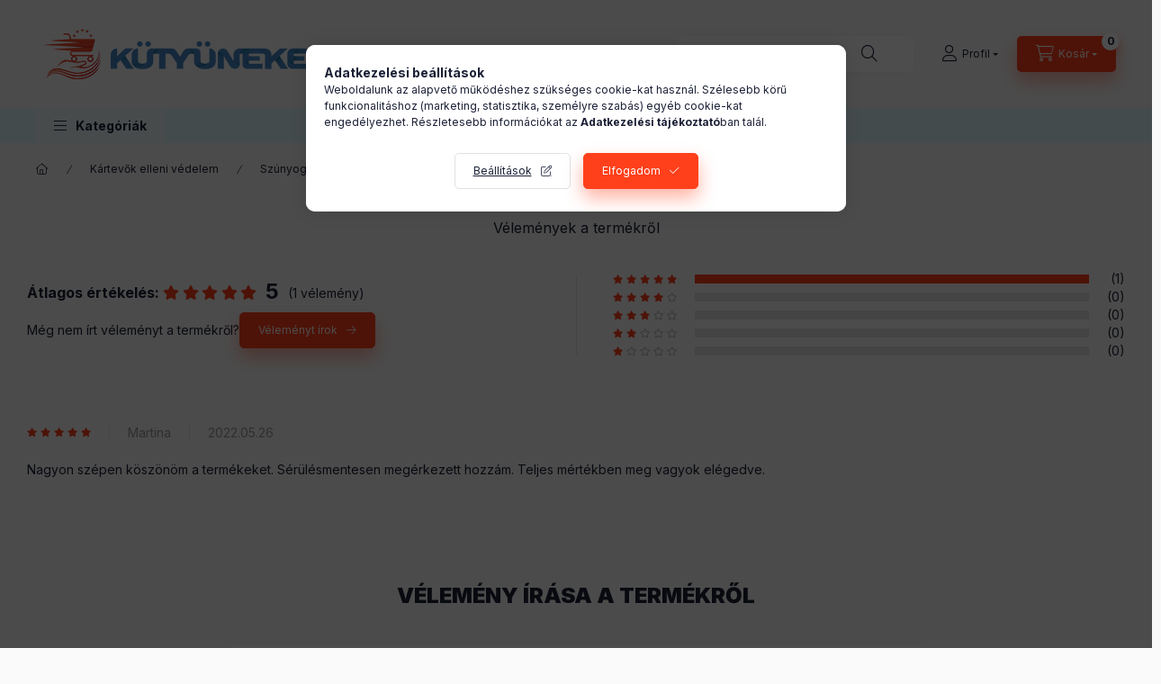

--- FILE ---
content_type: text/html; charset=utf-8
request_url: https://www.google.com/recaptcha/api2/anchor?ar=1&k=6LeXlrcqAAAAAMerzVDItP1OXDgSMO7n1SFy_xyh&co=aHR0cHM6Ly9rdXR5dW5la2VkLmh1OjQ0Mw..&hl=en&v=PoyoqOPhxBO7pBk68S4YbpHZ&size=invisible&badge=bottomleft&anchor-ms=20000&execute-ms=30000&cb=v3hyoqklkj6z
body_size: 48791
content:
<!DOCTYPE HTML><html dir="ltr" lang="en"><head><meta http-equiv="Content-Type" content="text/html; charset=UTF-8">
<meta http-equiv="X-UA-Compatible" content="IE=edge">
<title>reCAPTCHA</title>
<style type="text/css">
/* cyrillic-ext */
@font-face {
  font-family: 'Roboto';
  font-style: normal;
  font-weight: 400;
  font-stretch: 100%;
  src: url(//fonts.gstatic.com/s/roboto/v48/KFO7CnqEu92Fr1ME7kSn66aGLdTylUAMa3GUBHMdazTgWw.woff2) format('woff2');
  unicode-range: U+0460-052F, U+1C80-1C8A, U+20B4, U+2DE0-2DFF, U+A640-A69F, U+FE2E-FE2F;
}
/* cyrillic */
@font-face {
  font-family: 'Roboto';
  font-style: normal;
  font-weight: 400;
  font-stretch: 100%;
  src: url(//fonts.gstatic.com/s/roboto/v48/KFO7CnqEu92Fr1ME7kSn66aGLdTylUAMa3iUBHMdazTgWw.woff2) format('woff2');
  unicode-range: U+0301, U+0400-045F, U+0490-0491, U+04B0-04B1, U+2116;
}
/* greek-ext */
@font-face {
  font-family: 'Roboto';
  font-style: normal;
  font-weight: 400;
  font-stretch: 100%;
  src: url(//fonts.gstatic.com/s/roboto/v48/KFO7CnqEu92Fr1ME7kSn66aGLdTylUAMa3CUBHMdazTgWw.woff2) format('woff2');
  unicode-range: U+1F00-1FFF;
}
/* greek */
@font-face {
  font-family: 'Roboto';
  font-style: normal;
  font-weight: 400;
  font-stretch: 100%;
  src: url(//fonts.gstatic.com/s/roboto/v48/KFO7CnqEu92Fr1ME7kSn66aGLdTylUAMa3-UBHMdazTgWw.woff2) format('woff2');
  unicode-range: U+0370-0377, U+037A-037F, U+0384-038A, U+038C, U+038E-03A1, U+03A3-03FF;
}
/* math */
@font-face {
  font-family: 'Roboto';
  font-style: normal;
  font-weight: 400;
  font-stretch: 100%;
  src: url(//fonts.gstatic.com/s/roboto/v48/KFO7CnqEu92Fr1ME7kSn66aGLdTylUAMawCUBHMdazTgWw.woff2) format('woff2');
  unicode-range: U+0302-0303, U+0305, U+0307-0308, U+0310, U+0312, U+0315, U+031A, U+0326-0327, U+032C, U+032F-0330, U+0332-0333, U+0338, U+033A, U+0346, U+034D, U+0391-03A1, U+03A3-03A9, U+03B1-03C9, U+03D1, U+03D5-03D6, U+03F0-03F1, U+03F4-03F5, U+2016-2017, U+2034-2038, U+203C, U+2040, U+2043, U+2047, U+2050, U+2057, U+205F, U+2070-2071, U+2074-208E, U+2090-209C, U+20D0-20DC, U+20E1, U+20E5-20EF, U+2100-2112, U+2114-2115, U+2117-2121, U+2123-214F, U+2190, U+2192, U+2194-21AE, U+21B0-21E5, U+21F1-21F2, U+21F4-2211, U+2213-2214, U+2216-22FF, U+2308-230B, U+2310, U+2319, U+231C-2321, U+2336-237A, U+237C, U+2395, U+239B-23B7, U+23D0, U+23DC-23E1, U+2474-2475, U+25AF, U+25B3, U+25B7, U+25BD, U+25C1, U+25CA, U+25CC, U+25FB, U+266D-266F, U+27C0-27FF, U+2900-2AFF, U+2B0E-2B11, U+2B30-2B4C, U+2BFE, U+3030, U+FF5B, U+FF5D, U+1D400-1D7FF, U+1EE00-1EEFF;
}
/* symbols */
@font-face {
  font-family: 'Roboto';
  font-style: normal;
  font-weight: 400;
  font-stretch: 100%;
  src: url(//fonts.gstatic.com/s/roboto/v48/KFO7CnqEu92Fr1ME7kSn66aGLdTylUAMaxKUBHMdazTgWw.woff2) format('woff2');
  unicode-range: U+0001-000C, U+000E-001F, U+007F-009F, U+20DD-20E0, U+20E2-20E4, U+2150-218F, U+2190, U+2192, U+2194-2199, U+21AF, U+21E6-21F0, U+21F3, U+2218-2219, U+2299, U+22C4-22C6, U+2300-243F, U+2440-244A, U+2460-24FF, U+25A0-27BF, U+2800-28FF, U+2921-2922, U+2981, U+29BF, U+29EB, U+2B00-2BFF, U+4DC0-4DFF, U+FFF9-FFFB, U+10140-1018E, U+10190-1019C, U+101A0, U+101D0-101FD, U+102E0-102FB, U+10E60-10E7E, U+1D2C0-1D2D3, U+1D2E0-1D37F, U+1F000-1F0FF, U+1F100-1F1AD, U+1F1E6-1F1FF, U+1F30D-1F30F, U+1F315, U+1F31C, U+1F31E, U+1F320-1F32C, U+1F336, U+1F378, U+1F37D, U+1F382, U+1F393-1F39F, U+1F3A7-1F3A8, U+1F3AC-1F3AF, U+1F3C2, U+1F3C4-1F3C6, U+1F3CA-1F3CE, U+1F3D4-1F3E0, U+1F3ED, U+1F3F1-1F3F3, U+1F3F5-1F3F7, U+1F408, U+1F415, U+1F41F, U+1F426, U+1F43F, U+1F441-1F442, U+1F444, U+1F446-1F449, U+1F44C-1F44E, U+1F453, U+1F46A, U+1F47D, U+1F4A3, U+1F4B0, U+1F4B3, U+1F4B9, U+1F4BB, U+1F4BF, U+1F4C8-1F4CB, U+1F4D6, U+1F4DA, U+1F4DF, U+1F4E3-1F4E6, U+1F4EA-1F4ED, U+1F4F7, U+1F4F9-1F4FB, U+1F4FD-1F4FE, U+1F503, U+1F507-1F50B, U+1F50D, U+1F512-1F513, U+1F53E-1F54A, U+1F54F-1F5FA, U+1F610, U+1F650-1F67F, U+1F687, U+1F68D, U+1F691, U+1F694, U+1F698, U+1F6AD, U+1F6B2, U+1F6B9-1F6BA, U+1F6BC, U+1F6C6-1F6CF, U+1F6D3-1F6D7, U+1F6E0-1F6EA, U+1F6F0-1F6F3, U+1F6F7-1F6FC, U+1F700-1F7FF, U+1F800-1F80B, U+1F810-1F847, U+1F850-1F859, U+1F860-1F887, U+1F890-1F8AD, U+1F8B0-1F8BB, U+1F8C0-1F8C1, U+1F900-1F90B, U+1F93B, U+1F946, U+1F984, U+1F996, U+1F9E9, U+1FA00-1FA6F, U+1FA70-1FA7C, U+1FA80-1FA89, U+1FA8F-1FAC6, U+1FACE-1FADC, U+1FADF-1FAE9, U+1FAF0-1FAF8, U+1FB00-1FBFF;
}
/* vietnamese */
@font-face {
  font-family: 'Roboto';
  font-style: normal;
  font-weight: 400;
  font-stretch: 100%;
  src: url(//fonts.gstatic.com/s/roboto/v48/KFO7CnqEu92Fr1ME7kSn66aGLdTylUAMa3OUBHMdazTgWw.woff2) format('woff2');
  unicode-range: U+0102-0103, U+0110-0111, U+0128-0129, U+0168-0169, U+01A0-01A1, U+01AF-01B0, U+0300-0301, U+0303-0304, U+0308-0309, U+0323, U+0329, U+1EA0-1EF9, U+20AB;
}
/* latin-ext */
@font-face {
  font-family: 'Roboto';
  font-style: normal;
  font-weight: 400;
  font-stretch: 100%;
  src: url(//fonts.gstatic.com/s/roboto/v48/KFO7CnqEu92Fr1ME7kSn66aGLdTylUAMa3KUBHMdazTgWw.woff2) format('woff2');
  unicode-range: U+0100-02BA, U+02BD-02C5, U+02C7-02CC, U+02CE-02D7, U+02DD-02FF, U+0304, U+0308, U+0329, U+1D00-1DBF, U+1E00-1E9F, U+1EF2-1EFF, U+2020, U+20A0-20AB, U+20AD-20C0, U+2113, U+2C60-2C7F, U+A720-A7FF;
}
/* latin */
@font-face {
  font-family: 'Roboto';
  font-style: normal;
  font-weight: 400;
  font-stretch: 100%;
  src: url(//fonts.gstatic.com/s/roboto/v48/KFO7CnqEu92Fr1ME7kSn66aGLdTylUAMa3yUBHMdazQ.woff2) format('woff2');
  unicode-range: U+0000-00FF, U+0131, U+0152-0153, U+02BB-02BC, U+02C6, U+02DA, U+02DC, U+0304, U+0308, U+0329, U+2000-206F, U+20AC, U+2122, U+2191, U+2193, U+2212, U+2215, U+FEFF, U+FFFD;
}
/* cyrillic-ext */
@font-face {
  font-family: 'Roboto';
  font-style: normal;
  font-weight: 500;
  font-stretch: 100%;
  src: url(//fonts.gstatic.com/s/roboto/v48/KFO7CnqEu92Fr1ME7kSn66aGLdTylUAMa3GUBHMdazTgWw.woff2) format('woff2');
  unicode-range: U+0460-052F, U+1C80-1C8A, U+20B4, U+2DE0-2DFF, U+A640-A69F, U+FE2E-FE2F;
}
/* cyrillic */
@font-face {
  font-family: 'Roboto';
  font-style: normal;
  font-weight: 500;
  font-stretch: 100%;
  src: url(//fonts.gstatic.com/s/roboto/v48/KFO7CnqEu92Fr1ME7kSn66aGLdTylUAMa3iUBHMdazTgWw.woff2) format('woff2');
  unicode-range: U+0301, U+0400-045F, U+0490-0491, U+04B0-04B1, U+2116;
}
/* greek-ext */
@font-face {
  font-family: 'Roboto';
  font-style: normal;
  font-weight: 500;
  font-stretch: 100%;
  src: url(//fonts.gstatic.com/s/roboto/v48/KFO7CnqEu92Fr1ME7kSn66aGLdTylUAMa3CUBHMdazTgWw.woff2) format('woff2');
  unicode-range: U+1F00-1FFF;
}
/* greek */
@font-face {
  font-family: 'Roboto';
  font-style: normal;
  font-weight: 500;
  font-stretch: 100%;
  src: url(//fonts.gstatic.com/s/roboto/v48/KFO7CnqEu92Fr1ME7kSn66aGLdTylUAMa3-UBHMdazTgWw.woff2) format('woff2');
  unicode-range: U+0370-0377, U+037A-037F, U+0384-038A, U+038C, U+038E-03A1, U+03A3-03FF;
}
/* math */
@font-face {
  font-family: 'Roboto';
  font-style: normal;
  font-weight: 500;
  font-stretch: 100%;
  src: url(//fonts.gstatic.com/s/roboto/v48/KFO7CnqEu92Fr1ME7kSn66aGLdTylUAMawCUBHMdazTgWw.woff2) format('woff2');
  unicode-range: U+0302-0303, U+0305, U+0307-0308, U+0310, U+0312, U+0315, U+031A, U+0326-0327, U+032C, U+032F-0330, U+0332-0333, U+0338, U+033A, U+0346, U+034D, U+0391-03A1, U+03A3-03A9, U+03B1-03C9, U+03D1, U+03D5-03D6, U+03F0-03F1, U+03F4-03F5, U+2016-2017, U+2034-2038, U+203C, U+2040, U+2043, U+2047, U+2050, U+2057, U+205F, U+2070-2071, U+2074-208E, U+2090-209C, U+20D0-20DC, U+20E1, U+20E5-20EF, U+2100-2112, U+2114-2115, U+2117-2121, U+2123-214F, U+2190, U+2192, U+2194-21AE, U+21B0-21E5, U+21F1-21F2, U+21F4-2211, U+2213-2214, U+2216-22FF, U+2308-230B, U+2310, U+2319, U+231C-2321, U+2336-237A, U+237C, U+2395, U+239B-23B7, U+23D0, U+23DC-23E1, U+2474-2475, U+25AF, U+25B3, U+25B7, U+25BD, U+25C1, U+25CA, U+25CC, U+25FB, U+266D-266F, U+27C0-27FF, U+2900-2AFF, U+2B0E-2B11, U+2B30-2B4C, U+2BFE, U+3030, U+FF5B, U+FF5D, U+1D400-1D7FF, U+1EE00-1EEFF;
}
/* symbols */
@font-face {
  font-family: 'Roboto';
  font-style: normal;
  font-weight: 500;
  font-stretch: 100%;
  src: url(//fonts.gstatic.com/s/roboto/v48/KFO7CnqEu92Fr1ME7kSn66aGLdTylUAMaxKUBHMdazTgWw.woff2) format('woff2');
  unicode-range: U+0001-000C, U+000E-001F, U+007F-009F, U+20DD-20E0, U+20E2-20E4, U+2150-218F, U+2190, U+2192, U+2194-2199, U+21AF, U+21E6-21F0, U+21F3, U+2218-2219, U+2299, U+22C4-22C6, U+2300-243F, U+2440-244A, U+2460-24FF, U+25A0-27BF, U+2800-28FF, U+2921-2922, U+2981, U+29BF, U+29EB, U+2B00-2BFF, U+4DC0-4DFF, U+FFF9-FFFB, U+10140-1018E, U+10190-1019C, U+101A0, U+101D0-101FD, U+102E0-102FB, U+10E60-10E7E, U+1D2C0-1D2D3, U+1D2E0-1D37F, U+1F000-1F0FF, U+1F100-1F1AD, U+1F1E6-1F1FF, U+1F30D-1F30F, U+1F315, U+1F31C, U+1F31E, U+1F320-1F32C, U+1F336, U+1F378, U+1F37D, U+1F382, U+1F393-1F39F, U+1F3A7-1F3A8, U+1F3AC-1F3AF, U+1F3C2, U+1F3C4-1F3C6, U+1F3CA-1F3CE, U+1F3D4-1F3E0, U+1F3ED, U+1F3F1-1F3F3, U+1F3F5-1F3F7, U+1F408, U+1F415, U+1F41F, U+1F426, U+1F43F, U+1F441-1F442, U+1F444, U+1F446-1F449, U+1F44C-1F44E, U+1F453, U+1F46A, U+1F47D, U+1F4A3, U+1F4B0, U+1F4B3, U+1F4B9, U+1F4BB, U+1F4BF, U+1F4C8-1F4CB, U+1F4D6, U+1F4DA, U+1F4DF, U+1F4E3-1F4E6, U+1F4EA-1F4ED, U+1F4F7, U+1F4F9-1F4FB, U+1F4FD-1F4FE, U+1F503, U+1F507-1F50B, U+1F50D, U+1F512-1F513, U+1F53E-1F54A, U+1F54F-1F5FA, U+1F610, U+1F650-1F67F, U+1F687, U+1F68D, U+1F691, U+1F694, U+1F698, U+1F6AD, U+1F6B2, U+1F6B9-1F6BA, U+1F6BC, U+1F6C6-1F6CF, U+1F6D3-1F6D7, U+1F6E0-1F6EA, U+1F6F0-1F6F3, U+1F6F7-1F6FC, U+1F700-1F7FF, U+1F800-1F80B, U+1F810-1F847, U+1F850-1F859, U+1F860-1F887, U+1F890-1F8AD, U+1F8B0-1F8BB, U+1F8C0-1F8C1, U+1F900-1F90B, U+1F93B, U+1F946, U+1F984, U+1F996, U+1F9E9, U+1FA00-1FA6F, U+1FA70-1FA7C, U+1FA80-1FA89, U+1FA8F-1FAC6, U+1FACE-1FADC, U+1FADF-1FAE9, U+1FAF0-1FAF8, U+1FB00-1FBFF;
}
/* vietnamese */
@font-face {
  font-family: 'Roboto';
  font-style: normal;
  font-weight: 500;
  font-stretch: 100%;
  src: url(//fonts.gstatic.com/s/roboto/v48/KFO7CnqEu92Fr1ME7kSn66aGLdTylUAMa3OUBHMdazTgWw.woff2) format('woff2');
  unicode-range: U+0102-0103, U+0110-0111, U+0128-0129, U+0168-0169, U+01A0-01A1, U+01AF-01B0, U+0300-0301, U+0303-0304, U+0308-0309, U+0323, U+0329, U+1EA0-1EF9, U+20AB;
}
/* latin-ext */
@font-face {
  font-family: 'Roboto';
  font-style: normal;
  font-weight: 500;
  font-stretch: 100%;
  src: url(//fonts.gstatic.com/s/roboto/v48/KFO7CnqEu92Fr1ME7kSn66aGLdTylUAMa3KUBHMdazTgWw.woff2) format('woff2');
  unicode-range: U+0100-02BA, U+02BD-02C5, U+02C7-02CC, U+02CE-02D7, U+02DD-02FF, U+0304, U+0308, U+0329, U+1D00-1DBF, U+1E00-1E9F, U+1EF2-1EFF, U+2020, U+20A0-20AB, U+20AD-20C0, U+2113, U+2C60-2C7F, U+A720-A7FF;
}
/* latin */
@font-face {
  font-family: 'Roboto';
  font-style: normal;
  font-weight: 500;
  font-stretch: 100%;
  src: url(//fonts.gstatic.com/s/roboto/v48/KFO7CnqEu92Fr1ME7kSn66aGLdTylUAMa3yUBHMdazQ.woff2) format('woff2');
  unicode-range: U+0000-00FF, U+0131, U+0152-0153, U+02BB-02BC, U+02C6, U+02DA, U+02DC, U+0304, U+0308, U+0329, U+2000-206F, U+20AC, U+2122, U+2191, U+2193, U+2212, U+2215, U+FEFF, U+FFFD;
}
/* cyrillic-ext */
@font-face {
  font-family: 'Roboto';
  font-style: normal;
  font-weight: 900;
  font-stretch: 100%;
  src: url(//fonts.gstatic.com/s/roboto/v48/KFO7CnqEu92Fr1ME7kSn66aGLdTylUAMa3GUBHMdazTgWw.woff2) format('woff2');
  unicode-range: U+0460-052F, U+1C80-1C8A, U+20B4, U+2DE0-2DFF, U+A640-A69F, U+FE2E-FE2F;
}
/* cyrillic */
@font-face {
  font-family: 'Roboto';
  font-style: normal;
  font-weight: 900;
  font-stretch: 100%;
  src: url(//fonts.gstatic.com/s/roboto/v48/KFO7CnqEu92Fr1ME7kSn66aGLdTylUAMa3iUBHMdazTgWw.woff2) format('woff2');
  unicode-range: U+0301, U+0400-045F, U+0490-0491, U+04B0-04B1, U+2116;
}
/* greek-ext */
@font-face {
  font-family: 'Roboto';
  font-style: normal;
  font-weight: 900;
  font-stretch: 100%;
  src: url(//fonts.gstatic.com/s/roboto/v48/KFO7CnqEu92Fr1ME7kSn66aGLdTylUAMa3CUBHMdazTgWw.woff2) format('woff2');
  unicode-range: U+1F00-1FFF;
}
/* greek */
@font-face {
  font-family: 'Roboto';
  font-style: normal;
  font-weight: 900;
  font-stretch: 100%;
  src: url(//fonts.gstatic.com/s/roboto/v48/KFO7CnqEu92Fr1ME7kSn66aGLdTylUAMa3-UBHMdazTgWw.woff2) format('woff2');
  unicode-range: U+0370-0377, U+037A-037F, U+0384-038A, U+038C, U+038E-03A1, U+03A3-03FF;
}
/* math */
@font-face {
  font-family: 'Roboto';
  font-style: normal;
  font-weight: 900;
  font-stretch: 100%;
  src: url(//fonts.gstatic.com/s/roboto/v48/KFO7CnqEu92Fr1ME7kSn66aGLdTylUAMawCUBHMdazTgWw.woff2) format('woff2');
  unicode-range: U+0302-0303, U+0305, U+0307-0308, U+0310, U+0312, U+0315, U+031A, U+0326-0327, U+032C, U+032F-0330, U+0332-0333, U+0338, U+033A, U+0346, U+034D, U+0391-03A1, U+03A3-03A9, U+03B1-03C9, U+03D1, U+03D5-03D6, U+03F0-03F1, U+03F4-03F5, U+2016-2017, U+2034-2038, U+203C, U+2040, U+2043, U+2047, U+2050, U+2057, U+205F, U+2070-2071, U+2074-208E, U+2090-209C, U+20D0-20DC, U+20E1, U+20E5-20EF, U+2100-2112, U+2114-2115, U+2117-2121, U+2123-214F, U+2190, U+2192, U+2194-21AE, U+21B0-21E5, U+21F1-21F2, U+21F4-2211, U+2213-2214, U+2216-22FF, U+2308-230B, U+2310, U+2319, U+231C-2321, U+2336-237A, U+237C, U+2395, U+239B-23B7, U+23D0, U+23DC-23E1, U+2474-2475, U+25AF, U+25B3, U+25B7, U+25BD, U+25C1, U+25CA, U+25CC, U+25FB, U+266D-266F, U+27C0-27FF, U+2900-2AFF, U+2B0E-2B11, U+2B30-2B4C, U+2BFE, U+3030, U+FF5B, U+FF5D, U+1D400-1D7FF, U+1EE00-1EEFF;
}
/* symbols */
@font-face {
  font-family: 'Roboto';
  font-style: normal;
  font-weight: 900;
  font-stretch: 100%;
  src: url(//fonts.gstatic.com/s/roboto/v48/KFO7CnqEu92Fr1ME7kSn66aGLdTylUAMaxKUBHMdazTgWw.woff2) format('woff2');
  unicode-range: U+0001-000C, U+000E-001F, U+007F-009F, U+20DD-20E0, U+20E2-20E4, U+2150-218F, U+2190, U+2192, U+2194-2199, U+21AF, U+21E6-21F0, U+21F3, U+2218-2219, U+2299, U+22C4-22C6, U+2300-243F, U+2440-244A, U+2460-24FF, U+25A0-27BF, U+2800-28FF, U+2921-2922, U+2981, U+29BF, U+29EB, U+2B00-2BFF, U+4DC0-4DFF, U+FFF9-FFFB, U+10140-1018E, U+10190-1019C, U+101A0, U+101D0-101FD, U+102E0-102FB, U+10E60-10E7E, U+1D2C0-1D2D3, U+1D2E0-1D37F, U+1F000-1F0FF, U+1F100-1F1AD, U+1F1E6-1F1FF, U+1F30D-1F30F, U+1F315, U+1F31C, U+1F31E, U+1F320-1F32C, U+1F336, U+1F378, U+1F37D, U+1F382, U+1F393-1F39F, U+1F3A7-1F3A8, U+1F3AC-1F3AF, U+1F3C2, U+1F3C4-1F3C6, U+1F3CA-1F3CE, U+1F3D4-1F3E0, U+1F3ED, U+1F3F1-1F3F3, U+1F3F5-1F3F7, U+1F408, U+1F415, U+1F41F, U+1F426, U+1F43F, U+1F441-1F442, U+1F444, U+1F446-1F449, U+1F44C-1F44E, U+1F453, U+1F46A, U+1F47D, U+1F4A3, U+1F4B0, U+1F4B3, U+1F4B9, U+1F4BB, U+1F4BF, U+1F4C8-1F4CB, U+1F4D6, U+1F4DA, U+1F4DF, U+1F4E3-1F4E6, U+1F4EA-1F4ED, U+1F4F7, U+1F4F9-1F4FB, U+1F4FD-1F4FE, U+1F503, U+1F507-1F50B, U+1F50D, U+1F512-1F513, U+1F53E-1F54A, U+1F54F-1F5FA, U+1F610, U+1F650-1F67F, U+1F687, U+1F68D, U+1F691, U+1F694, U+1F698, U+1F6AD, U+1F6B2, U+1F6B9-1F6BA, U+1F6BC, U+1F6C6-1F6CF, U+1F6D3-1F6D7, U+1F6E0-1F6EA, U+1F6F0-1F6F3, U+1F6F7-1F6FC, U+1F700-1F7FF, U+1F800-1F80B, U+1F810-1F847, U+1F850-1F859, U+1F860-1F887, U+1F890-1F8AD, U+1F8B0-1F8BB, U+1F8C0-1F8C1, U+1F900-1F90B, U+1F93B, U+1F946, U+1F984, U+1F996, U+1F9E9, U+1FA00-1FA6F, U+1FA70-1FA7C, U+1FA80-1FA89, U+1FA8F-1FAC6, U+1FACE-1FADC, U+1FADF-1FAE9, U+1FAF0-1FAF8, U+1FB00-1FBFF;
}
/* vietnamese */
@font-face {
  font-family: 'Roboto';
  font-style: normal;
  font-weight: 900;
  font-stretch: 100%;
  src: url(//fonts.gstatic.com/s/roboto/v48/KFO7CnqEu92Fr1ME7kSn66aGLdTylUAMa3OUBHMdazTgWw.woff2) format('woff2');
  unicode-range: U+0102-0103, U+0110-0111, U+0128-0129, U+0168-0169, U+01A0-01A1, U+01AF-01B0, U+0300-0301, U+0303-0304, U+0308-0309, U+0323, U+0329, U+1EA0-1EF9, U+20AB;
}
/* latin-ext */
@font-face {
  font-family: 'Roboto';
  font-style: normal;
  font-weight: 900;
  font-stretch: 100%;
  src: url(//fonts.gstatic.com/s/roboto/v48/KFO7CnqEu92Fr1ME7kSn66aGLdTylUAMa3KUBHMdazTgWw.woff2) format('woff2');
  unicode-range: U+0100-02BA, U+02BD-02C5, U+02C7-02CC, U+02CE-02D7, U+02DD-02FF, U+0304, U+0308, U+0329, U+1D00-1DBF, U+1E00-1E9F, U+1EF2-1EFF, U+2020, U+20A0-20AB, U+20AD-20C0, U+2113, U+2C60-2C7F, U+A720-A7FF;
}
/* latin */
@font-face {
  font-family: 'Roboto';
  font-style: normal;
  font-weight: 900;
  font-stretch: 100%;
  src: url(//fonts.gstatic.com/s/roboto/v48/KFO7CnqEu92Fr1ME7kSn66aGLdTylUAMa3yUBHMdazQ.woff2) format('woff2');
  unicode-range: U+0000-00FF, U+0131, U+0152-0153, U+02BB-02BC, U+02C6, U+02DA, U+02DC, U+0304, U+0308, U+0329, U+2000-206F, U+20AC, U+2122, U+2191, U+2193, U+2212, U+2215, U+FEFF, U+FFFD;
}

</style>
<link rel="stylesheet" type="text/css" href="https://www.gstatic.com/recaptcha/releases/PoyoqOPhxBO7pBk68S4YbpHZ/styles__ltr.css">
<script nonce="WHpSNqpzgnYut1SlwKokgg" type="text/javascript">window['__recaptcha_api'] = 'https://www.google.com/recaptcha/api2/';</script>
<script type="text/javascript" src="https://www.gstatic.com/recaptcha/releases/PoyoqOPhxBO7pBk68S4YbpHZ/recaptcha__en.js" nonce="WHpSNqpzgnYut1SlwKokgg">
      
    </script></head>
<body><div id="rc-anchor-alert" class="rc-anchor-alert"></div>
<input type="hidden" id="recaptcha-token" value="[base64]">
<script type="text/javascript" nonce="WHpSNqpzgnYut1SlwKokgg">
      recaptcha.anchor.Main.init("[\x22ainput\x22,[\x22bgdata\x22,\x22\x22,\[base64]/[base64]/[base64]/[base64]/[base64]/[base64]/KGcoTywyNTMsTy5PKSxVRyhPLEMpKTpnKE8sMjUzLEMpLE8pKSxsKSksTykpfSxieT1mdW5jdGlvbihDLE8sdSxsKXtmb3IobD0odT1SKEMpLDApO08+MDtPLS0pbD1sPDw4fFooQyk7ZyhDLHUsbCl9LFVHPWZ1bmN0aW9uKEMsTyl7Qy5pLmxlbmd0aD4xMDQ/[base64]/[base64]/[base64]/[base64]/[base64]/[base64]/[base64]\\u003d\x22,\[base64]\\u003d\\u003d\x22,\x22w5jCjsKVwp7DqMOGwqTDvsKWwqMVw4RaRcKJw7HCgg0VVkEMw5EwfcKiwoDCgsK7w7RvwrPChcO0ccOAwqrCvcOAR1/DhMKYwqsEw4Aow4ZgUG4YwpR9I38XDMKhZVDDhEQvI1QVw5jDsMOrbcOracO8w70Iw7tMw7LCt8KDwonCqcKAJA7DrFrDiStSdzHCgsO5wrsdci1aw6LCrkdRwonCt8KxIMOSwqgLwoNGwqxOwptmwpvDgkfCg2nDkR/DhhTCrxtEBcOdB8KyWlvDoBLDqhgsHMKEwrXCksKbw4YLZMOcBcORwrXCksKeNkXDhcOXwqQ7wrFGw4DCvMObV1LCh8KrGcOow4LCuMK5wroEwp4WGSXDvMKaZVjCty3CsUY9fFh8TMOew7XCpEJjKFvDg8KcEcOaD8OlCDYVYVo9Kw/CkGTDssKew4zCjcKdwqV7w7XDpQvCuQ/Csh/Cs8OCw6XCgsOiwrE4wr0+KwFBcFpaw5rDmU/DgBbCkyrCm8KNIi5TTEpnwqMrwrVaYcKCw4ZwQ3rCkcKxw6zChsKCYcOqU8Kaw6HCqcKQwoXDgxLCqcOPw57DqMKwG2Y6wqrCtsO9woHDjDRow4/DncKFw5DCrRkQw60QGMK3XxvCssKnw5Eob8O7LX/DiG90L1JpaMKxw4pcIzHDmXbCkwNuIF1aWyrDiMOQwpLCoX/Chw0yZT9FwrwsMUgtwqPCo8KfwrlIw5Jvw6rDmsKJwqs4w4sTwprDkxvCvD7CnsKIwo3DjiHCnmvDpMOFwpMewoFZwpFmHMOUwp3DlhUUVcKmw54AfcODOMO1YsKvYhF/AsK5FMONUEM6Rk5Zw5xkw73DnGg3W8KlG0wxwrxuNmrCnwfDpsO+wpwywrDCisKGwp/Ds3bDjFo1wpYpf8O9w6Zfw6fDlMOkPcKVw7XCnQYaw780HsKSw6EvZmAdw5LDnsKZDMOkw4oETijCs8O6ZsK9w6zCvMOrw4p/[base64]/[base64]/Cp8OQw41HwpPDg37Dr8OawpMZMAACw5HDpMKSwphrw5lPBsOODx1DwpnDp8K+JETCtAbCoxodb8Odw5pGMcOkXFpZw73Dnh1sFcKldMOnwrnDnsKUTsKbw7HCmXbCo8KbKn89L0s3VTPDhBvDmsKXFcKeBMOoSF/[base64]/w7LDvizCksOJwpHCqcOeLxjCiU0UXsOJaDjChsOkOsKXX33CvcK3dsOYHcK0wrvDiS04w7E7wrPDlcO+wr9TaCjDjcOZw4oELRBOw71jO8O+HCHDlcOfYHdNw6HCjH48OsOnekHDrsO6w6DCvzrCmkvChMO8w7jCjWoHZ8KnNFjCvFLDj8KCw5t+wp/DtsO4wp0tKl3DqQo4wpwsOsOzTndZbsKZwo58eMOcwrvDl8OlN3PCnMKvw63CqTDDs8K2w6/ChsKewqM8wpxsam1uw5TCiCBpWMK8w6vCv8KhZ8ONw7DDtsKGwqJkalRcPsKrHsKYwqsgCsOjFsOyIsOTw6TDtVrCq1LDqcK+wqXCsMK4wo9EQMOnwojDvnkMLibCrR4Ww4NmwrN3wo7CpEDCkcOyw6fDhH9+wojChMOTDA/[base64]/Dt8O3bA9Nw7hjK0TCj8OeFsOmwoTDl8KPw4jDiBoEw6vCvcKbwqg1w7rCj2nCgsOLwojCvcOEwrAXGyPCuGFzcsOFQcKwcMK8ZMO1R8Otw51AC1bDgcKsasKGeSt1LcKgw6gPw4HDv8KwwqYOw5HDmMONw4rDvGpZZj5lajxyATDCh8O/w7HCm8OJQAp3JR/CjcK4JEtSw70JaWNbwqR5UDZ0dMKGw6/CpAQzd8K1c8ObeMK+w4Naw6/DqCh0w5zDjcOdYMKPO8K4I8Onwoo1SyLCv3nCq8KRYcO9BivDmhIqCwdZwptzwrbDjsKZwrhYH8KOw6tYw4HCoVBrwrTDuzDDicOuFxgbwpZ2Fh50w7zClEDDtsKOPMKidgYBQcO7woHCty/ChcK/esKFwpzCuVPDq1EhLcKqMW/CksKmwroQwrbCvGjDhkx8w4lSWBHDoMKhLcOWw5/CmQtXSSt4Z8K5dsKoNwLCvcObLcOVw4lAe8K6wppQaMKhw5EIVw3DmcOow7fCvsOgw7R/CQVRwqTDo1ArZ2fCuSB5w491wqTDukl6wrIMDClGw78XwpfDnsOhw7zDjTdzwr0nFcKFw7QmG8KPwrzCjsKEXMKKw4ABVwgUw4/DtcOpUU3DicK0w4ALw7/[base64]/Cg8OIAcOsw49uwrcebcORw7vDncK4IyHCqyg/w53DsCvCmHkiwqhWw5bCnU4sTwIkwpvDu3xNwpDDtMO/w4AQwp9Lw5XCk8KaRQYcUSjDq3N+WMOgdsOgMAnCisOveA1ww7zDnsOSw5LCsXXDgcKbbX4PwpVzwofDv1PDusOYwoXCgMKAwrjDosKVwqJUcsOQJFlvwr81U3pzw74bwrfDosOqw5RyL8KcRsObLsKpEEzCjWTDkAYBw4/CtsO1PFc/UkHDmAohZW/Cs8KCZ0PCqzzDlVvCk1ggwpFMXDLDiMOpfsKlw7rCu8Ksw73Cr1w9JsKKZj/Ds8KZw5fCjWvCoiHChsObS8OnFsOew7J/w7zCvSlMRW8iw5Y/wpkwLnZcUFlkw64Hw69Uw4vCgVkNNXfCicKvw7x0w5Ucwr/Cm8KzwrzDnMK/SsOTVA50w6ZFwpwww6Q4w68NwofDkRTCl3vCt8O8w4ZJNxV+wonCkMKQTMOmH1ExwqkQFR4La8OjagABZ8O4JsKmw6DCicKRUEzCpcK5XytyTV5yw57CjCjDo3HDj34dRcKAWAXCk2E2fcKnS8OtOcOZwrzDgsK/IjMZw4rDksKXw7U5bQ9VeW/Cj2Nsw77Cm8OcQn/CiVt4FhXDoEnDg8KNHV9JH23DvkVcw7JZwobCocOlwrHDm3/DhMKcPsKgwqbClhA5w7XChkLDuHgWFlXDmSo+wrY8QcKrwr4Lw65aw6sTw6QTwq14AMK+wr8Nw4zDg2YYGRDDiMOFScO+fsOkw44RZsO9TynCiWMawo/Csh7DtX9Dwqdrw6QKMSg3EiHDiTTDgcKJJcORAEXCvsKHw6NVLQBOw7PCpMKHdwjDrD8jw4TDrcKjw4jDkcKXW8OVdWh6RChCwpMMw6Ixw6VfwrPChXnDlnzDoQ9Tw4XDvHQ/w5hYYUp7w5XCjjPDusK9NTB1D1LDjEvCmcO3KHLCvcKlw5xuAyUPwpQ9VsKxNsK/wrULw7EXTcK3d8KiwpUDwoDCuVDDnMKrwosFVcKXw5oPbkvCu2kdZcONV8KHO8O8BMOscTDDtXvCjHrDvj7DtBbDnMK2w4VvwpgLwpDCpcKJwrrCqG1jwpdMPMKLw5/DtsKRwqnDmCIZMcOdXsK8wrlpOy/DpsOWwpAeNMKNFsODLVDCjsKLw5p5MGBlXS/CqBDDpsK0FDfDlnovw6DCpDbCjBHDpMKRIkzDv3zCh8ODVG0ywpklw4M7QsONSnV/w43CnFXCusKqOQjCnn7DqQh4w6rDl1bCsMKgwp3CjQYcb8OgeMKBw4lFcsKWw6waU8KxwoHClwN+XSw9AG3DthJ9w5Q7Z0MWKjsjwpcJwr7DsAVvOMKdNgTCln7ClGXDqsKcTcKsw45EfRwowrg9d3gXZcO2XUwRwrLDoHM/wqJmFMKBCy1zF8OVw7PCkcOzworDnMKOcMO0w41bcMK1w7/CpcOewqrDvBotRSvCs2UbwqzCu1vDhQg0woYWOMOOwpXDsMO6w5jDlMONBWHCnQ8zw77Dr8ODN8Oxw60pw4TCnEvDiwXCnlvDiGRtaMO+cCPDvCtew7TDgU8ywq8/w7M+KhrDhcO3FcK/dsKAT8KIR8KIasOXTS1RPsK2VMO3VF9lw57CvyXCvlnChgfCi27Dg0VYw78mEsOxTGMrwqfDvg5TFF3CinstwqrDiE3DrsKvw6zCj0IXw6zDpVFIwojDvsOgw5/DsMOsGTbChsKoaCwdwp0Bwod8wonDoWnCmSfDoF9ERsKrw5BSaMKtwrIIcQHDhMOqHARhJMKqw7nDiCfCvgU/BGt1w6DCusO0RsOZw45Kwo5cwr4nw49iWMKOw4XDmcObLinDj8OLwqfCmsK6bk3Cu8Kaw77Cn0/Dim7DsMO+QwMEYsKVw61kw5XDtUHDscO5EsKKcyHDvzTDrsKGPsOeBH8Xw4AzS8OXw5QjUcOmLhAKwqnCv8OJwrJxwrgaUD3Dggwpw7nDiMK9w7DCpcKbwqMBQxjDsMK/dHYTw4PDn8K9Vho+FMOrwrbCrT/Di8OmemQJwr3CoMK9YMOWEGzCgsOAw4nDpsKTw5PDmGF7w4FYUEpTw4VTf0owBG7DiMOuPEbCrUjCpxPDgsOeCGXCsMKMFGvCtl/CnVtzAsORwofCnjPDi0AiQljDtkfCqMKgw6I0WRUEYcKWbcKswofCo8KNDVzDhRbDs8KxNsKawrrCicKaOkjDuXjDjAlPw7/CicK2EMKpIjtmeDzDpcKgO8OFMMKXCynDscKZLsKqSjDDrH3DssOtAsKYwoJpwpTDkcO9w6TDtB4+ZHPDv0tpwqzCksKOdMKjw47DgxzCuMKcwp7Di8K+fnXCj8OIfmIAw48RLG3CpMOvw4nCtsOWO39+w6Aow5/CmAJWw48oKWbCtSQ6wpzChU/Djz3DjMKmXR3CqcOfwqHDs8Kpw60yRxgIw6hYJsOzasOqCEHCusKmwq7CqcOiYMOVwro8XcOhwoLCo8Ksw6tgFMKCQMKYURDDv8OHwqQ5w5NdwpnDmkDCmsOEwrPDvwbDpsOwwrzDu8KcJ8O8TlV/w4jCvwt2YMKVw4zDj8K5wrvDscKeR8K8woLChcKaWcK4wq7DgcKzw6DDpU4IWHonw7bDoT/[base64]/Ci8OwZgjCqsKRwr1+fH7Dt8OIw6p+wooxBcOIAsKOOlTCkE9MMMKcwq/DqANkdsOBHcO4wqobScO1wpkqIC0/w7EMQ1bCq8OGwocdbVnChWoKLknDlzBVVsOHwqjCvwsiw6TDm8KNw78VCcKUwr/Cs8OAFcO+w5/Duj/Dtz5nd8KOwpcww4ZAa8KLw4pPR8KUw7rCv0pUGxXDiycJUUF4w7vCgiHCisKswp3DjXVLYMK8YhnCl3vDlAbDryLDoRfDgsK5w5bDnypTwp0ULMOow6/[base64]/DrSLCjcOZJFN3w47DjsOwAFrCtsKBTcO1woxjwpDCiMOPwp/ChcOJw4DDo8OST8KPWlXDi8KaU1o4w4vDrn/CgMKMMsKYwpdKw5HCtMOJw7opwqDCiG8RP8ONw4VVL148X0M/SVYQAMOTw493XivDjWHCuywUOXXDh8Khw5cUF0Uow5FaZl98chNxw4clwopXwoZewrDDpQbDiH/CiB/CphnCrQg/TwkGJF3Dp0ghQMOcwq3CtnrCq8O5LcOXYsO7wpvDo8KkbMOLw5N1wpLDtgzCiMKYfGMKIBcAwpU2KigWw5Umwro9DMKdG8OSwq40TkfCiA/DkUzCucOZwpdlew1dwqnDqMKYL8KmKcKIwq7CpcKkVnN8LiLCmVjCk8KlTsOsa8KDLHLCiMKLS8OvVsKpBcOLw5rDlGHDg1sRTsOgwqPCjQPDjgVNw7XDrsOGwrHDq8O+MQfCqcK6wqh9w6zCncOMwoLDlnnDu8KxwonDixnCgMKew7/DhVLDisOpYgzDtMKXwo/Dt0jDoQvDth0+w6lkIMOLU8OuwoHCqjLCocOHw71eaMKAwpzCmsOPb3o1wqzDrF/CjsO0wrhpwrk1BcK7FcO/MMOrRHg+wophV8KowrfCsTPCrBR0w4DCncKHbMOaw5kGfcK5Qzotwpl9wpk4bMOfMsKyf8OldG98wpzCoMOGFHU/e3h/GH58azbDi2ZeJMOkD8OGwo3DucOHQCBwAcOlXTx9V8K3w5/[base64]/[base64]/Dj8KKwq05BMKpw6MddsKHVVnDjhjDk8K1w6bDnAcmwrzCjhNaR8KPw4fDswI6C8OvUkvDmMKrw4XDt8KBPcOmUcOiwpHDigLDuhU/[base64]/CnFfDqG7ChcOdK2jDohnCssO1I0ZUw6VJw5/DncO3wploNmjDtMKbJhUkFUEHcsKtwo9XwoxaAghUw6dwwonCjMOhw7vDjMKBwqhIdsOYw68bw5bCu8Ouw45FGsOzXnHCi8KVwoVvd8KGw67CmMKHdcK3w5grw75xw5YywoHDkcKgw7QUw5HCinvDsFklw7HDlFjCtBM9SEPCkETDocO6w77CjHPCjMKNw47Du1/Dh8K6dMOMw5XCssOyZwpTw5DDucOPRUXDgnhVwq3DuQtbwo8OLijDlRljw5cTFh/[base64]/DqgVvOBzDicOmw6Qgw701OCTCvDJJwo3CkFUxDHnDqMOFw7jDqG9OY8Oaw5Aaw5HDhsKQwo/DuMOUZcKowqJGI8O1S8KeS8ONIioNwqzCnMK8DcK+fDtsAsOpOiTDqcOgw7UHYyPCiXnCny3CpMOLw5bDsUPCkiDCo8OuwosOw60Pwrsmw6/CocKZwpHDpjd1w5wFQnjDucKowpp7YyMfZjg6QXHCocOXdiYdWFlwOsKCA8OeJsOoRC/Cj8K+FwbDksOSLcKNw5nCpz1ZKWA+w6IvGsObw63CtG5vKsO1XhbDrsOywqdjw58zAMOzLzzCpCvDlw1xw5Mpw5zDjcKqw6fCo3gRHFJVZMOsAcK8PsORw4DChgJswqDDm8KsVW1gY8Khf8KbwpPDmcKpbx/DlcKawodiw6R2GHvDjMKec17Cq21UwpzDnsKud8KUwqnCnF4Hw7HDtcKBCMOpJ8OewrgPFmPCkz8eRWVAwrXCnSREIMK0wojCqgHDl8O/woZoFyfDsjvDmMOJwrx0JGJawrE6UUjCrj/[base64]/w5ZgaR3CgMOcMnAgO8K6CsOHblzCtcOmB8KdVR5xVMONdEbCpMKFwoDDv8OKBBDDuMONw5TDtsOtK0glwo3CpRLCs0kww50BO8KMw6wjwp9XQcK0wqXCtA7CgyoAwpjCi8KhRSrCj8ONw70pAsKPNz/Dr27DmMO/w4fDtnLChsK2eCvDixzDqRhpVsKuwrtWw7c+w6NowrZ9woZ9aH5OXX5veMO5w4fDiMK4IF/DoVjDlsOaw7Fow6LCq8O2EkLDomJVIMOMP8OKW2jCqS9wNsOXLknCtXfDvw80wpJEI2XCsBw+w68ORTzDlG3DqsKRSiXDvVPDjG3DhMOEEQgPDDU8wqpRw5IYwr9ncwZcw6fCpMKKw77DmjUswrs+w4/Dr8O8w7Mhw6vDlcORd2IBw4VyVBoBwqLCsHI5ecO8w7DCql5ldVbDq2B8w4bCrmBLw7TDt8OiQXFCSU3CkR/[base64]/DixcaHMOBek1qw5TDrMKUbl/[base64]/DhAxUFBPCoXJhFcKuEktFwo7CrcK3QUXDjMKSE8OYw4PCqsOsN8OmwqUcwqTDsMO5A8Onw5rCnMK+acKTBFDCvxHCmTQ+dcKbw53Dk8O7wql2w5EFf8K0w4tFNhLDtRlcH8OTB8ObdQ8Xw6hHY8OzGMKTwqTCj8KCwr9TNWHCjMOVw7/CmUzDvBvDj8OGLsKkwprDtm/Dp1nDj1PDhWkuwqVMQsOnw5nCtcOkw6wlwpjCusOPNwoiw5h9WcOZU15Gwr9/w6/DmHB+fgjCuTPCtMOMw7xYd8Kvwq8Uw5pfw4DDhsKIcS13wpnDqU4uIsO3P8KuEsKuw4fCo09Za8K0w6TDr8OAGH9Uw6TDm8OowoRYQcODw6LCihs/[base64]/CmRnDuBQ/HkBVwrzCqHvCisK8TcOGwr9eUsKkKsKOwq3Cjnc+QHooWcOgw41dwrJvwpIFw4HDvD/CucO1w7Qow5XDhmYvw5YYa8ODCUDCvsKdw4XDnwHDssKwwr/DvSNUwplBwroSwr55w4BXKcKaLGTDoWDChsKTPVnCmcKdwrvCvMOUKAx0w5rDkwJRfQXCin7DhQ5+wrRnwqPDv8OLKhFowqUNUcKoGyTDo29iRsK7wrTDrgzCqMK+wrQGWQ/Dt2F3H0XCulInw6DCgmlrw4/CjcKAa1PCtsOXw5HDjDl8KWMew5oKMz7CmjM8wqTDkcKswqvDjRvCqMObRz/[base64]/DicKWUBfCsHtIDS1CUiLDim7CsUfDlVYfwo05wr3CvsOaR1wEwpTDrsO9w4IVU3/DuMK/[base64]/DicKIw7osw5HDgRXDsMO4w7rCrsOrXBx0woXChcOGYcOsw6nDmTHChVPCs8Kbw4TCr8OOCDzCs0PCh1TCmcKHWMOmIUxgeAYOwo3CjVRjw5rDgcOyRcOBwpXDqURYw4p6IsKhwrNdD21/KRTCiULDi11BSsOMw5JacMKpwqV1dSzCn09Sw5PDgsKqCcKCEcK5A8Opw5zCpcKEw6VSwrxGYMO/WmfDqXRww5rDjTDDhA0lw54pQcOxw4BmwoTCoMK4wo5xHCgAw6DDt8OicS3CocKxbcK/w4QUwoUcIMOEO8Off8Oyw6J1IcOgKG/Dk05edQkjw5bDh0w7wojDh8KIVcOSe8OJwoHDncOWaEDCjsODX0o3woTDr8OKDcK/fkHCisKhAjbCscKkw594w7ZUw7HDssKsXmFsB8OleQLCl2l9G8KUERLCpsKXwqFnfBbCgEPCr3vCqw/[base64]/w6zChcKPLMKdCUN5w48bAnsdw4jCokHDnDjDkcKDw7ghdX/DsMK/I8OqwpN7PFrDlcKjPsKQw5XCkcKoRMKlFGAKU8OPdyoAwpTDvMKFC8OZw4wmCsKMK1MZQmZ8woAEPsKKwqTCnjXCpATDnA8dwo7Cn8K0w7XDv8KqH8ObVR1/wokcw61OTMOUw4g4PzVuwq5ue01AOMKTw5HDrMOnZ8OJw5bDqjTDuELCnD/[base64]/[base64]/wrh4TxszWMK6KA7DrB9aGQDCl1jCvxpUSsOvw5HCrsKNayJyw5Qxwp1LwrJMSDRKw7A4wrfDoynDpsKtYEIYCsKRHxI0w5MEOSJ8UxwYQz0pLMK6YcOoYsO1LifCsFfCs0tawroreTIzwpHCqMKLw5HDscKgQ2rCpDFhw6xyw7hEQMKcXV7DvA4mbcO3WMK5w5/DlMK9fk5nPcObCWN/[base64]/Clh7DssOtw6/DoMO6w4nCqsO1w7MzPjxbElnDsHMGw6oowrZ1KkNTYELCgcOdw6rChCDDrMOmDVDCggTCp8OjHcKmCz/[base64]/[base64]/CiDNQwo9sGVHCgMOmGDPDn1/DkMObGsOvw4Bcw4hFD8OqwpnChMOuCUXDqAQ3EHnDoRlAw6Jiw4DDgHAQAXjDnR8SKMKYZ1FEw5hXLRBxwp7DjMK0WnZiwqVkw55PwrkxOcOoCMKFw57Dk8K4w7DCgcO2w7phwq3Ciy9twrnDkg3Ct8OQJT/[base64]/wqUwWlvCm3fDmQUAYMOGwqYrw4HCikvDsnLCvzPDt1rCsijCtMKYE8OPOCgww4hYKT5IwpEbw7gFUsK8NAVzdB8VWWkZw6/DjnHDuxrDgsOFw4Umw7g/w4zDi8Oaw4F6VMOmwrnDicOyGRzCoGDDhMKPwp4pwr9Rw4UwEjvClmBTw79KfwTCksKpHcOyB17CkXkuHMOxwoI3RTsdAcO/w4DCnzkTwonDjcKKw7fDhcOSASd3ZsOWwoDCtMOZQgfCtsOhw4/[base64]/CjsOiO8KSMsKwEsO4woR2ZnvCrCx3Qj/Do8O3XilFA8OZwqJMw5U3ccOUw6Jlw4tIwrZtU8ORO8KCw5k6Uwpmwo12wr3CtcKseMKiTEDCvMKRwoZVw4fDv8K5Q8OJw63DrcOBwo4Aw4/DtsKjJE7Ct2o1woPClMOlR1A+VsKCWxDDgsKMw78hw47DmsOiw40QwpTDo1lqw4NWwqcXwrMcSgTCtz3CoHvDkFzChcO6eU/[base64]/DtBgOwoTDrw1Bwo7ClXxHw4bCtCQCwrRTw5kDwoIww5NzwrAJLMK7wqrDjEXCoMKnbMKhS8KjwojDnz96UTMNWcKOw4nCgMO1NMKGwqJHw4AcLiFfwofCmUcNw7jCjllJw7XChFhow543wqrDmzM5wpslw6vCvsKLUnPDigp/[base64]/[base64]/DhUfChMOPDDfDrjRNBVwjw6nDgnvDumfDhzExBErDh2zCsnpmXiMzw6zDosOwYGDDp1FMCRNwKcK8wqPDsXRrw7YBw44Cw78Pwr3CqcK4FCzDpsKcwpYHwoLDrk0Tw65QHg4zTVDDuk/CvEBlw74qXMO+EQoww77Cu8O8wqXDmQwhLMOYw7drbEM6wqjCp8K2wojDhMObw6XCrsO/w5rCpcKAXmt2wpfCvB1ADynDicOPGcOSw7nDksONw6RVw4LCk8Kxwr/CocK+AWrDnDZww4nComfCrVjChsKow7wWbsKUX8KfenzCmFQ0w5fCvcK/w6Nxw43CjsKbwpbCrxIgM8OEw6HCjcKyw5Nwe8OaAC7Cg8OwBX/DjsOTbcOlBGNIA2QAw5M/ez5aTsOrY8Kww6LCtsKyw5kJEMK0TsK6NjdRNcKuw4HDt0TDiUDCsXXCpWtWA8KHVsOwwoNCw7kAw65gACvCscKYWzHDk8K0VMKow61lw4ZdWsKGw7nCs8KNwpfDkBfCksKEw4zCrMOten7CtnVoQsOMwo3DqMKMwpBsKgEcLxLCmwxMwqnCk2gPw4/CmMOEw5zCocKbwobChnrDksOEwqPDrFXCtU7DkcKGABR3wqZgTzXCkMOgw5HCuHTDhVjCp8OkPwxLw70Ww4QWfy4WaEkndhxWC8K3RsOMCcKkw5fCti/CnsKIwqVVdgFVHF7CsV0Kw7vDqcOMw4fCpGtTw5DDqTJew7LCmhxSw4AgdsKuwqtoMsKaw68sTDgHwp/Dild1BWIgfcKMwrQeTwwkI8KeQS3DoMKlEGXCvsKEAMKdeFDDnMKvw4p4AcKCw4tpwoHDpm1pw7nCikXDi0DClcKnw5fCkXd1BcOfw5wkJQHCrcKWNjdmwok+WMOkdRs/VMOYw542Q8KDw7jCnXPDsMKcw58sw79VfsO8wpUGYlErXB1Uw4U/fg/Dt38Lw6XDrcKIUj0sb8KyD8KBFA5Mw7TCrU5nZCx0A8KpwpDDswwIw71+w5xHH1fDrnjCtMKAYMKgwoPCgMOCwpHDn8KYPg/[base64]/CuULCnFLCo19iwovCucKKwqnCqBEnwrJJw5pUOcO/wo7CjMOawqHCn8KsREMGwrXCr8K3bBTClsOgw4hRw7PDp8Kcw4dLc0vDtcKFFifCncKjwo5SdhBTw51IG8O5w5rCtcOBAUA5wrQ3JcKlwq1uWiBIw506S1HDkMO6Ry3DlTB3f8O9w6nDtMOxw4nCu8O/[base64]/Cthx5c0DDiMOzwpPDoMOeWhbDmcOxwok6wpcdw4hmYsO2TWF2JMOgS8K9WsOrIwvCtmQ+w4PDrEQkw6ZWwpsPw5bCu1MHE8O7wqvDj008w7rCjFrCs8K7F2/ChcK9Cl1zX3cPRsKhwrLDqGHCicOVw5TDlkbDicOwaD7DlxVKw71hw7NLwoHCssKKw4IoHcKKAznCjynCgjTCvBzDi3Ntw5zCk8KmATE2w4sPZcOVwqwCZ8OZYGhiVsO/LcOHGsOVwp7CgT7Ci1UzVMO/OBfCvMKowrPDiVBLwr5JEcO+G8Ohw7HDkh50w4TDpX5Fw57DssK9wq3DpcOIwrPCmg/DkANxw6rCvgPClcKPPng/w5bDk8KVPUvCisKHw546NErDvSfCk8K3wrfCsz8KwqnCqDbDucO0w7YowqMAw4nDvDgsP8O0w5jDv2c5FcOvZ8KFPBXCgMKOWCjCg8K/w6AuwooODkLCn8OPwr18FcOhw718OMOVY8K0EcONIyh+w58wwrd/w7bDhk3DthfCvcOhwpTCmcK/LcKsw5bCnhfDuMO7XsOcDRE0EwIRG8Kaw4fCrCQaw5nCrE3Cri/CrEFsw73DicK+w61KPi5+w4jCmHTDusK1Cnpqw7UZacKyw5MWwo4kwoTDuUPDlFByw7Q4wrU9w4PDnsOwwoPDosKsw4wfHcKiw6/CkSDDq8ODfUDCuDbCk8ONGSbCvcKkYl/CoMOUwoo7JBICwqPDin0pX8OLc8OYwr/CkxbCu8KeU8OCwr/DnwN5KAXCt0HDusKjwplqwrnCrMOIwrLDrhzDssK0w4bCkT51wqXCnCHCksKNRytNARbDvcO5VAHDvsKjwpcvw7nCkGssw7Zhw6fDli3Cs8O5w77CjsOgH8OWJ8OJd8OFS8K5wphMUMKowpnDq0V4ecO+HcK7OcO1B8OFDy/Ch8Ojw6IXGhLDkivCisOKwpDCtwcxw75KwqHDo0XDnFJnw6fDhMKIw4TCg0VCw41SDMKxMsOKwoB2UsKRAXQBw4/DnwXDl8KHw5QxJ8KkPwciwow0wpwnGTbDogpHw5oyw4lKw7TDv3PCv0J/w5bDkx56BnLCkWprwqTCmmrCvXDDgcKKR3Qmw4nCgA7Drk/[base64]/DnMO9wqbDvMOsJcO9wpUUw4PDoDkPcsO+IMKUw7zDsMO9woDDnMKWYMODw7DCuXdpwr1vwp1qeRHDqk/[base64]/CosKOM1YDw7hTFHTCmsKWf8OLw4rDgFzClcKnw6o+YV93w4LCmcO+woYyw4DDs0/[base64]/w457w5Ecw6rDkcKFw55BwqnCv8OJw4zCgVFzaArChMK0wpDDq01Aw5t3wr3Di297wqrCpnnDqsKmw4t8w47DqsKzwq4Pf8OmPMO1wpbCusKOwqtwXW01w5ZBw67CqT/CjAMzWDcsBC/CqsKZUsKwwqtdDMONf8K3QzRTXsO7NQIOwp1nwoYNYsKzcMOlwqjCvCTDoCYsIcKVw6rDoRwEcsKGDcO1dGFkw5TDm8OfS0rDuMKHw5chXi/Cm8KXw7tNWMO8bwXDoX90woguwqDDjMOfRcOBwofCjMKewpLDp1hxw4jCksKWFxPDvMOXwp1WdcKTGhM/[base64]/[base64]/DklXCjMO8KsKdw5sdEghywqwwDgc4w7fCh8KIw5rDjMObwrvDm8Krw7xiSsO9wp/CqsOew4smUQ/DlnxyKkY4wpEiw7oaworDrArCpkc5DVPDmsOXQn/CtAHDk8KyOD/[base64]/OV3DvMKnwqXDpXkjw5RDe8K1wpJXcU3DhcK8Ek5tw5rCv3s9wofDpFDDig7DqgbDrRRKwofDjcK6wr3CjMOYwo0KS8OBdsOzcMOCDXHCk8OkdSQ6w5fDvjsnw7lBLSZfY2Y1wqHCg8O+wqDCp8Kzwqpcw7MtTwc3wq5CfT/Cr8Ogw6vCnsKLwr3Dk1rDqWMswoLCpsOUJsKVfzDDggnDn1PCtcKRfSw3TGXDkVPDjcKrwrppFXtuw7jCniMGagTCqV3DgFMPV2PDmcKsCsOrFU13w5A2MsKaw51pW0JqGsOxw4jCh8OOEiR3wrnDo8KHOQ0TdcK4IMOzXR3Cl3cmwpfDvMK/[base64]/[base64]/[base64]/QBdsfhEJw6NMwpvDucKlwr0yw4DCsRgKw5LCncOAwovDg8O6wprDhMOyM8KuScKta2dkcMOACcKAKMKIw6AqwohTbyUNU8OKw40vUcOYw6fCr8Oow5deOj3Cp8OjNsOBwprDq2nDkDwVwo8WwrpzwpweKcOGHMKvw7Q/H1zDqXfCvnfCmMOjUzJjShIaw7TDrh93IMKNwrh0woQfwrfDukPDsMOUB8KVWMKtA8O9wpIvwqA7aWk2OkZdwr0Fw6MTw5MxdRPDqcKPbcO9w6xmw5bCj8Ogw7fDqUB0wpjDnsKNNsKqw5LCkMKPLSjCnUbDisO9wozCr8KSPsKJFyvDqMKGwqbDuF/[base64]/YgpNRcOabMKpMcOTKXfCi8KURMOmKMKawrrDlh3CgRkZSmsFw7rDoMOiBAjCgcKCL1PCtMKlRjHDuRHDuVfDvRvCsMKGwpAlw7jCvVRhV0vDnMKfWcKfwpYTKB7DksOnDDlAw5x5Oy0yLGsIw4rClMOGwoAiwojCt8ODQ8ObI8KhNDXDp8KwIMOaPMOIw5FYcj/CtMO5OMO2IsKsw6gWaDwmwrbDswoAG8OPw7PDvcK/w4lpwrDDhmlCXBhtaMKIHcKfw7gzwpBybsKcQlM2wqXCsGnDtF/[base64]/CiA/DjmbDh8KqTX/Cvx3ClcK0f8OhwrvDrsOfw6NOw7zCuH4MLy3Cr8KBw4fCghLDisK1w4wZBMOOU8OIYsKawqM0w4zDiG/[base64]/CnGXCksOawpN9KsKqw6A3FsOhU8KKwpEKB8Kfw7TDs8OSdyzCkFPDkV92woEKT3NCMADDuVHClsOaID92w6ETw4J1w5TDqcKYw7McGsKow49rw747w6fCpA3Di3fCsMOyw5HDoE3CnMOuw4rCqwrCvsOdFMOlbh/Dhi3Cn3fCt8OHJl5twq3Dm8OMw7dqcgVkwqfDlWXCg8OaPwnDp8OBw6LDo8OHwq3CjMKEw6glwrnChBjDhSvDswPDuMKwHknCkMKNJMKtbMOmKApgw6bCnBnCgigPw4zClMOnwptRNcKUCzVXLMKMw5p0wpvCgsOVAMKnSQtTwo3Dnk/DlQkbBDfCi8OGwroww4JWw6zDn0nDr8K6RMOQwr97asO1CMKCw4bDl1csEsO5RWzCpC/Dm2w8XsOGwrXDl0swK8KWwrFLdcOXZDDDo8KlBsKKE8O/M3rDvcOJEcOSRmUsO0LDpMK+GcKJwo1TBUV4w6skBcKvw6nDmMK1asOcwoYHcnTDrFDDh3BuJsKMA8O4w6fDiifDhcKkEsKHBl/DrMOFGho3eT/[base64]/Oy9SKjbCvsOLYwIPBXjDlHLCkjXDvcOQIX9AJWgDNcKXwqfDrERWJUUqwpHCtsO4PMKqw6cKQMO0DVc/JnfCjMKZBBLCkz46ecKAwqLCg8K0A8KBGMOvCgLDosOrwoLDlyDDrEJbT8KFwoPDn8OUw5hpw44fw5fCpmjDkhBdKsOPwpvCvcOSKVBdVcKpw6h/woHDlnLCu8KGYEYUw5QSwpFAQcKDQCw6ZcOCdcODw6fClz9QwrR8woHCkX8FwqQPw63DrcKdScKSw6/[base64]/DtcKJw4XDhsKww7dMwrnCgMOgF8OHPsOtVDDCksK1wq1mwrMjwoA9eFvCnwHCqz4pAsOMEW7CnMKLLcKCGnjCgcOwIcOmWlHDusOJUzvDnx3DmsOzFsKUGj/DicKZeXYLcW4hAsOIPS0Xw6VWQMO+w4ttw6nCsXE+wqLCjMK9w77Dq8KVN8KZUA5lPwgFKjzCosOHCFpwLsOkcUbCjMKiw73DjkAOw6LDk8OWeCwowp41H8K0U8K2bjPCvcKawoA/PkbDhsOVHcKQw48hwrPDohTCnT/DvhxNw50xwqDDssOYwpcRCFHDuMOEwq/Dmk90w6jDh8KxHsKaw7rDoBbDqsOIwqzCrsKlwo7DpsOywpPDpW7DvMO/[base64]/CvkNBIsK3wqfCrAnCqGjCl0E1H8Oywp4pNQAmC8K0woU8w7nCrMOow7lIwrvDqgU8wqDCrjDCrcKrwpB4a17CriXDlyXCjAzDvMKlwodzwqLDk0x3BsOnXgXClU1RFgfCtnDDpMOQw6XCnsOlwpjDuQPCvHxJAcODwo/CjcOFbMKxw5VXwqHDvMKzwrhRwqs0w6t3KsO7woFAdcOBw7Azw5pvVcKyw4luw4/[base64]/YkvDiTrDi3gKwrNRYAhLwo0aYMOkGlbDtCPDkMO7wrNRwqM7w5zCi2/DscOqwpVQwqZewoBXwr8MaA/CsMKHwpgOK8K+ZcOiwqtVcBxpODQjHsKOw5Mjw4HDhXYTwr3DpmQ+ZcK2L8KbWMK5UsKLwrJ6M8O0w7gPwqLDmnlOwqoITsKtw5U7fBx0wqBmKEjDqjUFwrh6OMOSw7vCqsKZPXBmwpNBN2PCuUTDtcOXwoUBwq5uwojDrnzCjsKTwp3DucONIgARw5PDuV/[base64]/WErDjcKKwphMwoovSFk7RMOqJjQ+w7PCr8OXEyoUGyNdPcK2F8OuIF/DsD47cMKUA8OIcHArw6TDvsK/bsOsw4BYR23DpWFNO0XDpcOww7PDoDjCv13DvFzDvsKtFRErQ8KCTTg1wpMFw6LCoMOtIsKBHsKTOHFAwq/Ci08kBcOFw7LCuMKPCcK9w7DDgcKKZUk/e8KER8ODw7TCtkrDocOyaHPCvcK5bgnDgcKcaS89woZewrYhwoLDjVrDtMO9w7MaU8OhLMO+LsK8U8O1ccO6Z8K0CcKpwog7wo85woIzwo5CUMKGfl7Cg8KPazcLYhE3XMOwQ8KsA8KBwqFXTkDCkV7CjX3DvMOMw5tGQTbCqcO/wrnCpcO6wrDCssOTw4p8X8KGNy0LwpLCtsO3SRfCkkxBcMKOAWDDvMKdwqo6C8KDwo08w4LDgMOzPEsWw4LCscO6GBsmw7zDsijDsh/DocKMAsOFFwk1wobDhx3DriTDiw9hw7BwAMOZwrHChixAwrN/wqgCbcOOwrc8NzXDpg7DtcK5wqFWMcKYw6RCw6tVwqRtw6h0wok3w5rCmMKMCF3Di3N5w60Uw6XDr0LCjnpXw5V/wo0iw5s/wpvDrgwZTsK8cMO9w4nCkcO1w7dFwoHDoMKvwq/DgHptwpVow73DiwbCgG7DgHbCmXDCgcOCwqjDmcOPay1JwpcHwoXDgUDCrsKnwr3DnjkLOHnDjMONX28hN8KZeSIdwoHCoRHCksKaUFfCvcO/J8O5w5rCjMOtw6PCl8Kmwq/DlU5Rwr0qIcKyw4c+wrdkwrLCpwfDiMOFcyPCqMOWdn7Dm8OoXn16F8O7ZcKswoPCiMO6w6zCn2IzMFzDjcKKwqdCwrfDmVvCpcKSw6PDpsOUwq0RwqXDk8KIe37DjBZNVx/DlS1Bw6dMOU/Dtj7CosK0bg7Du8KHw5YoLiV5M8OXMMK3w6XDmcKNwqXClUofaxLCj8O/e8KswoZBVibCgsKYw6nDthIuRjTDrcOGRMKtwr/[base64]/DhMKXHMOrw7bDmcOlwrjChCZrw7jDuiEvw4fDuMOOwo3Dh0gowrjDsGnDuMKmcMKswrnCnBIQwoB8JWzCmcKTw70bwodvBE5Cw4/Cj05RwrQnwqnCrRJ0JRJ/wqZBwrHCiSAdw5FVwrTDgGjDu8KDJ8Oywp3Cj8K/csOowrIqHMOkw6EKw7UlwqTDtsO/OC8IwrPChcKGwoc/w7LDvFbCmcK5SynDuDcyw6DCsMOKwq9nw40ZOcKEOjAqDGxNfMK2BcK0wqhfTxPCpcOnfXHCvsOPwpvDtsK6w7svfcKiDMOPKcOxcGgbw5k3MgXCosKPw6AlwoYAQTQUwpDDvQ7Dk8Odw4h2wrQpS8O6CMKswpwmwqtewoXCiE3DuMKMHX1hw5fDqUrCpTfCkU/DhG/Dug7DoMOVwopBMsOvVH8PB8KjUcK6MgVVKCLCtzLDpMO0w6rCrgp2wpU2VVgAw4gawppJwrrDgEDCl1Fhw7MYR0nCtcOGw4LCucOeD1pHQcKUH3QswpZ5NsKOWMOwZcKbwrJ8w5/DsMKAw5Z4w5x1RsKAw4vCiX/DiDBMw7vCo8OEK8KqwoFEOU/[base64]/XDgDw7NGaMOXwpQKXsKvwp4Vw6/DkXUgWcKeUFxwPMOeQFrClmzCu8OscwDDrCEjw7V6SDE5w6fDuhXCvnxpFFIow7rDlBNkwot/wqlZwq9mP8KawrjDqHbDlMOuw5jDo8OHw4RTLMO3wrkuw5gAwrEeYcO4LsOpw67Dt8K0w67DmUDCp8Ogw7nDgcOlwrwAQmBKwobCmXLClsKxfGojfsOsQxJ6w5bDh8Otw7rDozddwoVmw59rwoHCvMKgCBIZw6bDj8OKdcO2w6F5Gg/CjcOvTS8/wr14ZMOsw6DDgWXCnWvCqsOFGlTCtMO+w7TDocOvaXXCiMKQw5wCf1HCh8Knwo1TwpTCk3RYTn/CgBHCv8OUfVrCicKGNGl7JMOuJsKJOMOhwowIw63CqR5cDsKwMMOEKsKXGcOCezbCrUjCo0DDvsKNIsOnMsK5w6dpRMOY\x22],null,[\x22conf\x22,null,\x226LeXlrcqAAAAAMerzVDItP1OXDgSMO7n1SFy_xyh\x22,0,null,null,null,1,[21,125,63,73,95,87,41,43,42,83,102,105,109,121],[1017145,507],0,null,null,null,null,0,null,0,null,700,1,null,0,\[base64]/76lBhnEnQkZnOKMAhk\\u003d\x22,0,1,null,null,1,null,0,0,null,null,null,0],\x22https://kutyuneked.hu:443\x22,null,[3,1,2],null,null,null,1,3600,[\x22https://www.google.com/intl/en/policies/privacy/\x22,\x22https://www.google.com/intl/en/policies/terms/\x22],\x22sdIOe0nJFc/vL+BqRMr5rN3Ucv1mbRfQVGacYf2WxrQ\\u003d\x22,1,0,null,1,1768736525483,0,0,[181,244,196,17],null,[211,114,41],\x22RC-LwMM-B4k3pykTA\x22,null,null,null,null,null,\x220dAFcWeA6Z9n7qbXa4MKwYAKs0P5WenR8-zotSLF3KgQaaMKYsqHdT892ayw-_nvOPrE8lqNJAz1_a1-kkGf3BbTau0bnYIUfEpQ\x22,1768819325541]");
    </script></body></html>